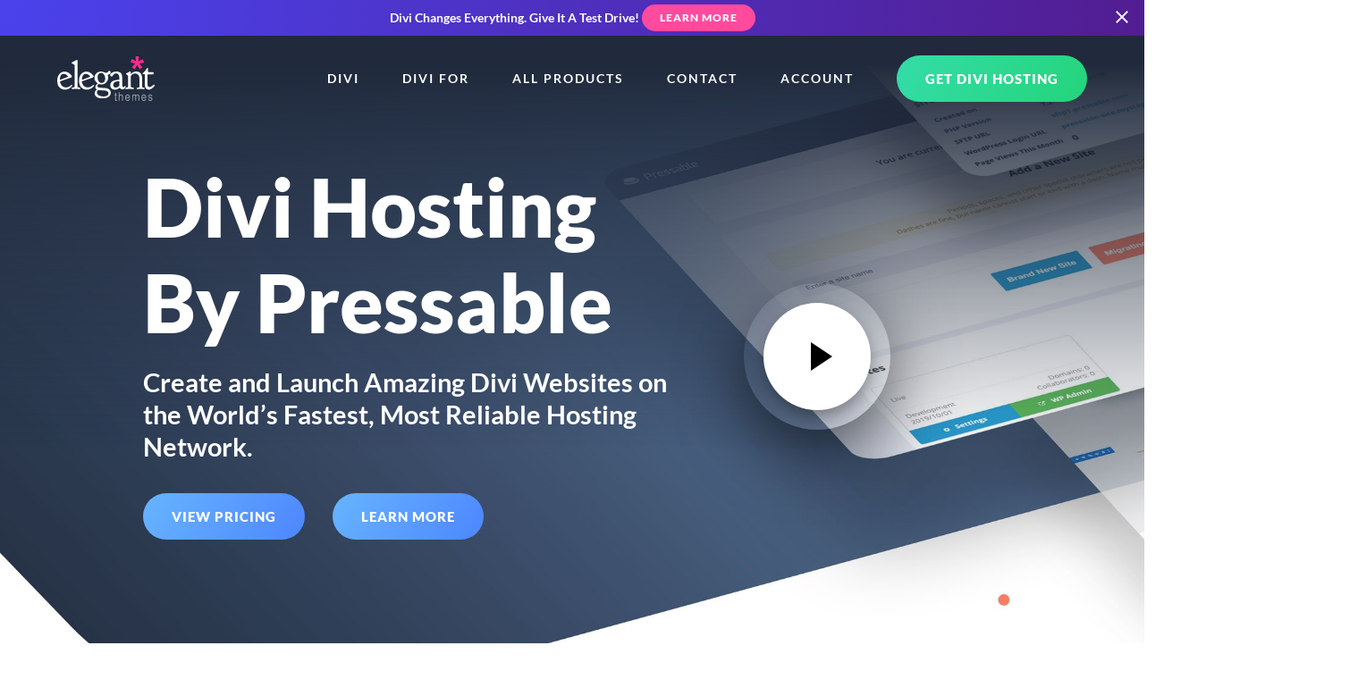

--- FILE ---
content_type: text/css
request_url: https://www.elegantthemes.com/css/pricing.css?ver=6.88
body_size: 2674
content:
body.discount .toast-outer,body.join .toast-outer{cursor:pointer!important}#divi-is-for-everyone.card{margin-bottom:60px;margin-top:60px}#divi-is-for-everyone.card:after{background:#ffad00;bottom:-80px;height:440px;right:-100px;width:440px}#divi-is-for-everyone.card:after,#divi-is-for-everyone.card:before{border-radius:2000px;content:"";display:block;position:absolute;z-index:-1}#divi-is-for-everyone.card:before{background:#ff4a9e;height:32px;left:64px;top:-16px;width:32px}#pricing-top-card{box-shadow:0 -28px 40px 0 rgba(103,151,255,.11);margin-bottom:0;margin-top:70px}@media only screen and (max-width:768px){#pricing-top-card{margin-top:4vw}}#pricing-top-card a:hover{text-decoration:underline}#pricing-top-card #pointing{align-items:flex-start;display:flex;flex:none;flex-direction:column;justify-content:flex-end;margin-left:-3%;padding:0;position:relative}@media only screen and (max-width:768px){#pricing-top-card #pointing{display:none}}#pricing-top-card #pointing #portrait{align-self:flex-start;margin:-40px 0 0}@media only screen and (max-width:768px){#pricing-top-card #pointing #portrait{width:30%}}#pricing-top-card #pointing #play-button{position:absolute;right:0;top:0;transform:translateX(40px) translateY(20px)}#pricing-top-card #pointing #play-button:hover img{transform:scale(1.1)}@media only screen and (max-width:768px){#pricing-top-card #pointing #play-button{left:25%;transform:translateY(0);width:15%}}#pricing-top-card #pointing #play-button-arrow{position:absolute;right:0;top:0;transform:translateX(80px) translateY(-25px)}@media only screen and (max-width:768px){#pricing-top-card #pointing #play-button-arrow{display:none}}#pricing-top-card #pointing span.learn-more{text-wrap:nowrap;font-size:16px;font-weight:600;position:absolute;right:0;top:0;transform:translateX(190px) translateY(-60px)}@media only screen and (max-width:768px){#pricing-top-card #pointing span.learn-more{text-wrap:wrap;font-size:3.5vw;left:45%;top:3vw;transform:translateX(0) translateY(0);width:55%}}#pricing-top-card #pro-button-arrow{max-width:none;position:absolute;right:5vw;top:40px}@media only screen and (max-width:768px){#pricing-top-card #pro-button-arrow{display:none}}#pricing-top-card .column-container:last-child{margin:0}#pricing-top-card .column-container:last-child .column{padding:40px}#lifetime-switcher{align-items:center;display:flex;gap:16px;justify-content:center;position:relative}@media only screen and (max-width:670px){#lifetime-switcher{margin-bottom:4%}}.discount #lifetime-switcher{margin-bottom:16px}#lifetime-switcher .switch-option h5{margin-bottom:-4px}#lifetime-switcher .switch-option:first-of-type{text-align:right}#lifetime-switcher .switch{background:#ffad00;border-radius:100px;cursor:pointer;display:flex;padding:4px;position:relative;width:72px}#lifetime-switcher .switch .switch-handle{background:#fff;border-radius:100px;height:32px;transition:all .3s cubic-bezier(.4,0,.2,1);width:32px}#lifetime-switcher .switch.switch-right .switch-handle{transform:translateX(32px)}#pricing-table-top.pricing-table-overlap{margin-top:-120px}#package-lifetime .trustpilot-widget,.package.et-highlighted .trustpilot-widget{transform:scale(.901)}.package{border:0 solid transparent;position:relative;transition:all .5s ease-in-out}.package .pricing-logo{display:inline-block;margin-right:3px;vertical-align:sub}.package .divi-pro-badge{cursor:help}.package .divi-pro-badge .tooltip_hover{bottom:50px;width:360px}.package li{position:relative}.package :not(.bundle-product) li{cursor:help}.package .guarantee img{display:inline;margin-right:4px;vertical-align:sub}.package.et-highlighted{border:4px solid #8f42ec;transform:scale(1.11)}.package.et-highlighted.accent-orange{border-color:#ff7b2b}.package .billing-term{color:#20292f;font-weight:700}.package .billing-term span{-webkit-text-decoration:line-through solid rgba(109,124,144,.8);text-decoration:line-through solid rgba(109,124,144,.8)}.package .discount-label{background:rgba(52,221,135,.1);border:2px solid #34dd87;border-radius:100px;color:#34dd87;display:inline-block;font-weight:700;margin:0 0 20px;padding:3px 10px;width:50%}.package .package-logo{border-radius:200px;display:block;height:60px;left:-20px;overflow:hidden;position:absolute;top:-20px;width:60px}.package.pricing-recommended{transform:scale(1.11)}.package .package_price{color:rgba(109,124,144,.5);display:flex;justify-content:center;margin-bottom:40px}#package-yearly.package .package_price{margin-right:-32px}.package .package_price.price-discount{margin-bottom:16px;margin-left:50%;margin-right:0!important;transform:translatex(-50%)}#package-lifetime.package .package_price{margin-right:-48px}.package .package_price .price{color:#20292f;font-size:72px;font-weight:700;line-height:1em}.package .package_price .price.price-discount{color:#ff4c00!important;font-size:36px;-webkit-text-decoration:line-through solid rgba(109,124,144,.5);text-decoration:line-through solid rgba(109,124,144,.5)}.package .package_price span:last-child{align-self:flex-end}.package .package_price_save{margin:0}.package .package-price-wrap{margin-bottom:0}.package .not-included{color:rgba(109,124,144,.4);text-decoration:line-through}.package .button{margin-bottom:0;position:relative}.package .trustpilot-widget{margin-bottom:0!important}.package .tooltip_hover{line-height:1.4em}.package .card-inset-container{margin-top:15px}.package .package-lifetime-info{border:2px solid rgba(109,124,144,.12);border-radius:8px;margin-bottom:8px;padding:16px;position:relative}.package .package-lifetime-info h6{-webkit-text-fill-color:initial;align-items:center;background:#fff;display:flex;gap:4px;margin:-26px auto -5px;padding:0 8px;width:auto}.divi-pro-upsell{color:#6d7c90!important;margin:40px auto 0;width:-moz-max-content;width:max-content}.divi-pro-upsell:hover{background:#eaecef}.divi-pro-upsell .icon-badge{margin:0 0 0 5px;position:relative}.divi-pro-upsell .divi-pro-badge{cursor:help;display:inline-block;position:relative}.package_price .price{-webkit-text-fill-color:initial!important;-webkit-background-clip:none!important;background-image:none!important;color:#293038!important}.pricing-button-callout{animation:bounce-in 7s ease-in-out infinite;background:#34dd87;border-radius:20px;font-size:12px;padding:0 8px;position:absolute;right:20px;top:-14px}.gray-border-container{border:2px solid #f9fafb;padding:10px 16px}.gray-container{background:#f9fafb;padding:10px 16px}.package-lifetime-info .gray-container:last-of-type{margin-bottom:0}.bundle-product{position:relative}.bundle-product h5,.bundle-product li,.bundle-product ul{margin:0}.bundle-product li{cursor:help}.bundle-product li img{display:inline}.bundle-product ul{line-height:.7rem}.bundle-product .subhead{font-size:17px;letter-spacing:0;text-transform:none}.bundle-product+ul{margin-top:8px}.bundle-product .with-ai{background:linear-gradient(120deg,#00c9ff,#5200ff)!important;background-color:#00e3e6!important;border-radius:4px;color:#fff;font-size:11px;font-weight:600;margin-left:2px;padding:4px 8px 4px 6px}.bundle-product .with-ai svg{fill:#fff;display:inline-block;height:12px;margin-bottom:-1px;margin-right:2px;width:12px}.learn-more-button{font-size:10px;font-weight:800;left:8px;line-height:10px;opacity:0;padding:4px 8px;position:absolute!important;text-transform:uppercase;top:8px;transition:all .2s ease-in-out;visibility:hidden}.bundle-product:hover .learn-more-button{opacity:1;visibility:visible}.row:not(.checkout) .column-container:last-of-type .learn-more-button{left:auto;right:8px}#lifetime-switcher:hover .tooltip_hover,.button-toggle:hover .tooltip_hover,.payment-duration:hover .tooltip_hover{transform:scale(1) translateX(-50%)}.button-toggle{align-self:center;background-color:#f2f4f5;border-radius:100px;padding:8px;position:relative;width:auto}.button-toggle .button{margin:0;padding:8px 16px}.button-toggle .button img{height:20px;margin-right:8px}.payment-duration{cursor:help;position:relative}.payment-duration .tooltip_hover{font-size:17px;line-height:1.4em;width:300px}.payment-duration h6{margin-top:0}.payment-duration-plus{margin:0 20px 0 -33px}.payment-duration-services{color:#6d7c90}.pricing-arrows{margin-bottom:-2%}.pricing-arrows .row{margin-bottom:1%;margin-top:0}.pricing-arrows .subhead{font-size:24px;letter-spacing:0;text-transform:none;width:auto}.pricing-arrows .accent-blue-pink{background-image:linear-gradient(120deg,#3776ff,#ff4a9e)}.pricing-info-button,.pricing-info-message{background-color:#ffe6ad!important;color:#907842!important;font-size:14px;font-weight:600;letter-spacing:0;text-transform:none}.pricing-info-button img,.pricing-info-message img{margin-left:-2px;margin-right:8px;width:20px}.pricing-info-button-annual{background-color:#f2f4f5!important;color:#6d7c90!important}.pricing-info-button-savings{background-color:#d8f6e7!important;color:#20965a!important}.pricing-info-message{border-radius:100px;display:inline-block;padding:4px 16px}.guarantee-card .button{margin-right:16px}.guarantee-container{background-color:#f1f2f4;box-shadow:none}.guarantee-container img{position:absolute;right:50px;top:-70px}@media only screen and (max-width:768px){.guarantee-container img{top:-40px;width:80px}}.guarantee-callout{background-color:#f1f2f4;border-radius:8px;padding:8px 16px}.guarantee-callout>img{display:inline;margin-right:4px;vertical-align:text-bottom}.line-through{text-decoration:line-through;text-decoration-color:rgba(109,124,144,.6)}.saving{align-items:center;background:#34dd87;border-radius:100%;color:#fff;font-weight:600;height:80px;justify-content:center;line-height:1.2em;padding:10px;position:absolute;right:20px;text-align:center;top:-30px;width:80px}.flex,.saving{display:flex}.flex-col{flex-direction:column}.gap-2{gap:.5rem}.gap-3{gap:.75rem}.gap-4{gap:1rem}.gap-8{gap:2rem}.gap-6{gap:1.5rem}.gap-7{gap:1.75rem}.flex-wrap{flex-wrap:wrap}.\!mb-0{margin-bottom:0!important}.opacity-0{opacity:0}.m-0{margin:0}.w-full{width:100%}.basis-full{flex-basis:100%}.gray-border-container{border:2px solid #f1f3f5;border-radius:8px;padding:8px 16px}.gray-container{background:#f1f3f5;border-radius:8px;margin-bottom:8px;padding:8px 16px}.product-card{position:relative}.countdown-arrow{animation:bounce 2s ease-in-out;animation-iteration-count:infinite;margin:20px auto -60px;transform-origin:center bottom}@keyframes bounce{0%,20%,53%,to{animation-timing-function:cubic-bezier(.215,.61,.355,1);transform:translateZ(0)}40%,43%{animation-timing-function:cubic-bezier(.755,.05,.855,.06);transform:translate3d(0,30px,0) scaleY(1.1)}70%{animation-timing-function:cubic-bezier(.755,.05,.855,.06);filter:hue-rotate(27deg) saturate(10) brightness(.9);transform:translate3d(0,15px,0) scaleY(1.05)}80%{transform:translateZ(0) scaleY(.95);transition-timing-function:cubic-bezier(.215,.61,.355,1)}90%{transform:translate3d(0,4px,0) scaleY(1.02)}}@keyframes bounce-in{0%{transform:scale(1)}3%{transform:scale(.7)}6%{transform:scale(1.05)}9%{transform:scale(.9)}12%{transform:scale(1)}47%{transform:scale(1)}50%{transform:scale(1)}}@media only screen and (max-width:670px){.countdown-arrow{display:none}}


--- FILE ---
content_type: image/svg+xml
request_url: https://www.elegantthemes.com/images/logos/divi-wordmark.svg
body_size: 2159
content:
<?xml version="1.0" encoding="UTF-8"?>
<svg width="208px" height="96px" viewBox="0 0 208 96" version="1.1" xmlns="http://www.w3.org/2000/svg" xmlns:xlink="http://www.w3.org/1999/xlink">
    <title>divi-wordmark</title>
    <g id="divi-wordmark" stroke="none" stroke-width="1" fill="none" fill-rule="evenodd">
        <g id="divi-45" fill="#8F42EC" fill-rule="nonzero">
            <path d="M52.29,51.16125 C53.248125,50.019375 53.983125,48.64125 54.481875,47.0925 C54.980625,45.504375 55.62375,40.1625 54.455625,36.631875 C53.94375,35.07 53.195625,33.718125 52.224375,32.589375 C51.26625,31.47375 50.05875,30.594375 48.654375,29.9775 C47.25,29.3475 45.583125,28.875 43.719375,28.875 L34.125,28.875 L34.125,55.125 L43.719375,55.125 C45.609375,55.125 47.289375,54.495 48.72,53.851875 C50.1375,53.195625 51.345,52.303125 52.29,51.16125 L52.29,51.16125 Z M50.675625,23.835 C52.9725,24.793125 54.928125,26.17125 56.51625,27.93 C58.09125,29.6625 59.29875,31.749375 60.1125,34.125 C60.913125,36.46125 61.306875,39.2175 61.306875,42 C61.306875,44.743125 60.92625,47.158125 60.151875,49.494375 C59.35125,51.87 58.17,53.956875 56.62125,55.715625 C55.059375,57.4875 53.090625,58.905 50.780625,59.9025 C48.48375,60.913125 45.80625,61.6875 42.826875,61.6875 L31.7625,61.6875 C29.439375,61.6875 27.5625,59.810625 27.5625,57.4875 L27.5625,26.5125 C27.5625,24.189375 29.439375,22.3125 31.7625,22.3125 L42.826875,22.3125 C45.75375,22.3125 48.405,22.876875 50.675625,23.835 L50.675625,23.835 Z M42,84 C18.808125,84 0,65.191875 0,42 C0,18.808125 18.808125,0 42,0 C65.191875,0 84,18.808125 84,42 C84,65.191875 65.191875,84 42,84 Z M42,77.4375 C61.569375,77.4375 77.4375,61.569375 77.4375,42 C77.4375,22.430625 61.569375,6.5625 42,6.5625 C22.430625,6.5625 6.5625,22.430625 6.5625,42 C6.5625,61.569375 22.430625,77.4375 42,77.4375 Z" id="Shape"></path>
        </g>
        <g id="Group-18" transform="translate(100.000000, 12.000000)" fill="#8F42EC">
            <g>
                <path d="M93.26853,13.6260397 C92.27385,13.6260397 91.40364,14.4336746 91.40364,15.4275 L91.40364,49.0974841 C91.40364,50.0913095 92.27385,50.8989444 93.26853,50.8989444 C94.26321,50.8989444 95.13315,50.0913095 95.13315,49.0974841 L95.13315,15.4275 C95.13315,14.4336746 94.26294,13.6260397 93.26853,13.6260397" id="Fill-1"></path>
                <path d="M45.872838,13.6260397 C44.878158,13.6260397 44.163468,14.4336746 44.163468,15.4275 L44.163468,49.0974841 C44.163468,50.0913095 44.878158,50.8989444 45.872838,50.8989444 C46.867248,50.8989444 47.582208,50.0913095 47.582208,49.0974841 L47.582208,15.4275 C47.582208,14.4336746 46.867248,13.6260397 45.872838,13.6260397" id="Fill-3"></path>
                <path d="M16.969257,47.389146 C9.572337,47.389146 3.574017,40.5556857 3.574017,32.1382571 C3.574017,23.7208286 9.572337,16.8873683 16.969257,16.8873683 C24.366177,16.8873683 30.364227,23.7208286 30.364227,32.1382571 C30.364227,40.524654 24.334857,47.389146 16.969257,47.389146 M35.741007,47.389146 C34.187157,47.389146 34.218207,45.9293048 33.907167,45.3391619 L33.907167,2.47514603 C33.907167,1.48132063 33.192477,0.673685714 32.198067,0.673685714 C31.203387,0.673685714 30.488697,1.48132063 30.488697,2.47514603 L30.488697,20.801146 C27.380727,16.2661937 22.470237,13.3465111 16.969257,13.3465111 C7.614567,13.3154794 2.7e-05,21.7639397 2.7e-05,32.1382571 C2.7e-05,42.5125746 7.614567,50.9610349 16.969257,50.9610349 C22.470237,50.9610349 27.380727,48.0413524 30.488697,43.5064 L30.488697,45.3701937 C30.488697,47.6376698 31.949397,50.9610349 35.834157,50.9610349 C36.828837,50.9610349 37.574577,50.1536698 37.574577,49.1595746 C37.574577,48.1657492 36.735417,47.389146 35.741007,47.389146" id="Fill-5"></path>
                <g id="Group-9" transform="translate(102.870000, 45.834159)">
                    <path d="M2.612601,0.00194285714 C4.002831,0.00194285714 5.130081,1.12826032 5.130081,2.51794286 C5.130081,3.90735556 4.002831,5.03367302 2.612601,5.03367302 C1.222371,5.03367302 0.095121,3.90735556 0.095121,2.51794286 C0.095121,1.12826032 1.222371,0.00194285714 2.612601,0.00194285714" id="Fill-7"></path>
                </g>
                <g id="Group-12" transform="translate(43.200000, 0.230984)">
                    <path d="M2.641734,0.0388301587 C4.031964,0.0388301587 5.159214,1.16514762 5.159214,2.55483016 C5.159214,3.94424286 4.031964,5.07056032 2.641734,5.07056032 C1.251504,5.07056032 0.124254,3.94424286 0.124254,2.55483016 C0.124254,1.16514762 1.251504,0.0388301587 2.641734,0.0388301587" id="Fill-10"></path>
                </g>
                <g id="Group-15" transform="translate(90.720000, 0.230984)">
                    <path d="M2.54853,0.0388301587 C3.93876,0.0388301587 5.06601,1.16514762 5.06601,2.55483016 C5.06601,3.94424286 3.93876,5.07056032 2.54853,5.07056032 C1.1583,5.07056032 0.03105,3.94424286 0.03105,2.55483016 C0.03105,1.16514762 1.1583,0.0388301587 2.54853,0.0388301587" id="Fill-13"></path>
                </g>
                <path d="M84.939246,13.594954 C84.037986,13.1910016 82.981206,13.594954 82.577286,14.4956841 L69.244416,44.6248111 L55.880226,14.4956841 C55.476306,13.594954 54.419526,13.1910016 53.518266,13.594954 C52.617006,13.9986365 52.213086,15.0547952 52.617006,15.9555254 L67.597146,49.7809381 L67.597146,49.8119698 C67.628196,49.8740333 67.659246,49.9673984 67.721346,50.0291921 L67.721346,50.0604937 C67.752396,50.1225571 67.814766,50.1846206 67.845816,50.2156524 L67.876866,50.2466841 C67.938966,50.3090175 67.970016,50.371081 68.032116,50.4021127 L68.063436,50.4021127 C68.125536,50.4331444 68.156586,50.4952079 68.218686,50.5262397 C68.249736,50.5262397 68.249736,50.5575413 68.280786,50.5575413 C68.342886,50.5883032 68.405256,50.6193349 68.436306,50.6506365 C68.436306,50.6506365 68.467356,50.6506365 68.467356,50.6816683 C68.529456,50.7127 68.591556,50.7437317 68.684976,50.7437317 L68.747076,50.7437317 C68.809176,50.7747635 68.871276,50.7747635 68.933646,50.7747635 C68.964426,50.7747635 68.964426,50.8057952 68.995746,50.8057952 C69.057846,50.8057952 69.150996,50.836827 69.213096,50.836827 C69.275466,50.836827 69.368616,50.8057952 69.430716,50.8057952 C69.461766,50.8057952 69.461766,50.8057952 69.493086,50.7747635 C69.554916,50.7747635 69.617286,50.7437317 69.679386,50.7437317 L69.741486,50.7437317 C69.803586,50.7127 69.865956,50.7127 69.959106,50.6816683 L69.990156,50.6816683 C70.052256,50.6506365 70.114626,50.6193349 70.176726,50.5883032 C70.207776,50.5883032 70.207776,50.5575413 70.238826,50.5575413 C70.300926,50.5262397 70.363296,50.4641762 70.394076,50.4331444 C70.456446,50.371081 70.518546,50.3397794 70.549596,50.2777159 L70.580646,50.2466841 C70.642746,50.1846206 70.674066,50.1225571 70.705116,50.0604937 C70.736166,49.9981603 70.798266,49.9050651 70.829316,49.8430016 L70.829316,49.8119698 L85.778406,15.9865571 C86.244426,15.0547952 85.840506,13.9986365 84.939246,13.594954" id="Fill-16"></path>
            </g>
        </g>
    </g>
</svg>

--- FILE ---
content_type: image/svg+xml
request_url: https://www.elegantthemes.com/images/logos/pressable.svg
body_size: 12036
content:
<?xml version="1.0" encoding="UTF-8"?>
<svg width="295px" height="96px" viewBox="0 0 295 96" version="1.1" xmlns="http://www.w3.org/2000/svg" xmlns:xlink="http://www.w3.org/1999/xlink">
    <title>pressable</title>
    <g id="pressable" stroke="none" stroke-width="1" fill="none" fill-rule="evenodd">
        <path d="M132.531423,23.1580088 C133.504645,23.2992295 133.709163,23.8641123 133.709163,24.619643 C133.709163,27.0486391 132.947511,28.3690526 132.256382,28.3690526 C129.589013,28.0286704 126.905204,27.8330292 124.216723,27.7829867 C119.082624,27.7829867 115.958441,28.8280199 115.958441,32.0196077 C115.958441,39.2501076 134.350925,37.717863 134.350925,50.9926089 C134.350925,58.9786395 128.518646,60.9980955 120.951492,60.9980955 C117.289255,61.0167354 113.63289,60.7024058 110.027429,60.0589779 C109.195253,59.7835975 109.061259,59.5011561 109.061259,58.9433343 C109.061259,55.7517465 110.238999,55.1233144 110.72561,55.1233144 L111.000651,55.1233144 C113.965459,55.5725871 116.958613,55.8085593 119.957113,55.8294179 L119.985323,55.8223568 C125.394462,55.8223568 128.518646,54.6361029 128.518646,51.0914634 C128.518646,42.6888317 110.18258,44.5600059 110.18258,31.8430818 C110.18258,24.0759433 116.430947,22.607248 122.813308,22.607248 C126.062086,22.535812 129.311449,22.7199652 132.531423,23.1580088 Z M163.279595,23.1580088 C164.252817,23.2992295 164.464387,23.8641123 164.464387,24.619643 C164.464387,27.0486391 163.695683,28.3690526 163.004554,28.3690526 C160.334878,28.028127 157.648692,27.8324842 154.957842,27.7829867 C149.823744,27.7829867 146.69956,28.7927147 146.69956,32.0196077 C146.69956,39.2501076 165.092045,37.717863 165.092045,50.9926089 C165.092045,58.9786395 159.266818,60.9980955 151.692612,60.9980955 C148.040844,61.0271076 144.393968,60.7245987 140.796757,60.094283 C139.95753,59.8189027 139.823536,59.5364613 139.823536,58.9786395 C139.823536,55.7870517 141.001275,55.1586195 141.487886,55.1586195 L141.769979,55.1586195 C144.73238,55.6082552 147.723214,55.8442304 150.71939,55.864723 L150.726442,55.8223568 C156.135582,55.8223568 159.266818,54.6361029 159.266818,51.0914634 C159.266818,42.6888317 140.930752,44.5600059 140.930752,31.8430818 C140.930752,24.0759433 147.179119,22.607248 153.568533,22.607248 C156.814967,22.5357745 160.061989,22.7199287 163.279595,23.1580088 Z M71.5498998,24.4784223 C71.5498998,27.2604701 70.9292945,28.3690526 70.1394332,28.3690526 C68.783321,28.0681189 67.4034517,27.8892104 66.0163093,27.8342514 L65.424,27.818 L65.1522996,27.820626 C61.1000289,27.8871187 57.3888152,29.3561532 57.3888152,29.9012972 L57.3888152,59.2963861 C57.4436965,59.7535947 57.2863544,60.2107798 56.9618222,60.5370893 C56.63729,60.8633988 56.1813377,61.0228667 55.7244646,60.9698514 C54.4762016,60.9698514 51.6341114,60.694471 51.6341114,59.8542078 L51.6341114,27.4652401 C51.6341114,25.1068544 57.3253442,22.6069235 65.1675384,22.6069235 L65.7506818,22.6068972 C67.7283111,22.612987 71.5498998,22.7308161 71.5498998,24.4784223 Z M28.6576105,10.1657043 C41.2883389,10.1657043 45.3786921,13.6609166 45.3786921,24.7608637 L45.3786921,25.9400566 C45.3786921,37.3365671 41.0767689,40.5281549 28.6576105,40.5281549 L18.248367,40.5281549 L18.248367,59.1551654 C18.2970817,59.6250003 18.141751,60.0931344 17.8219217,60.4403815 C17.5020924,60.7876285 17.0486223,60.9804855 16.5769641,60.970269 C15.1241835,60.970269 12,60.5461893 12,59.7129871 L12,11.9733293 C12,10.4481457 12.761652,10.1657043 13.7348739,10.1657043 L28.6576105,10.1657043 Z M89.9353319,22.607248 C99.5124001,22.607248 103.123195,26.2154369 103.123195,33.0999461 L103.123195,34.7663504 C103.123195,43.1054327 99.5970281,45.8804195 81.1199157,45.8804195 C81.1128634,53.1109194 83.8280116,56.0271268 91.8747235,56.0271268 C95.6265647,56.0271268 99.5829235,54.9891547 101.663362,54.9891547 C102.368595,54.9891547 102.841101,55.4057558 102.841101,58.4631839 C102.841101,59.2257757 102.56606,59.5011561 101.804408,59.7129871 C98.1359132,60.5421567 94.3872646,60.96366 90.6264606,60.9698514 C79.2439951,60.9698514 75.428683,56.4507889 75.428683,44.0869166 L75.428683,35.1829514 C75.428683,26.1448266 80.0126994,22.607248 89.0326333,22.607248 L89.9353319,22.607248 Z M269.812137,22.607248 C279.389206,22.607248 283,26.2154369 283,33.0999461 L283,34.7663504 C283,43.1054327 279.473834,45.8804195 260.996721,45.8804195 C260.996721,53.1109194 263.704817,56.0271268 271.758581,56.0271268 C275.50337,56.0271268 279.459729,54.9891547 281.540167,54.9891547 C282.2454,54.9891547 282.717907,55.4057558 282.717907,58.4631839 C282.717907,59.2257757 282.442866,59.5011561 281.681214,59.7129871 C278.012785,60.5425542 274.264093,60.9640625 270.503266,60.9698514 C259.1208,60.9698514 255.305488,56.4437279 255.305488,44.0798556 L255.305488,35.1829514 C255.305488,26.1448266 259.889505,22.607248 268.909439,22.607248 L269.812137,22.607248 Z M184.351966,22.5860649 C193.237906,22.5860649 197.610352,24.9444506 197.610352,34.1167351 L197.638561,57.1427704 C197.638561,58.6679539 191.115153,60.9627903 183.97114,60.9627903 C174.528066,60.9627903 170.501184,57.5593714 170.501184,49.4956694 C170.501184,42.2016202 173.322117,38.7982014 181.88365,38.7982014 C185.296331,38.8552408 188.684052,39.3924305 191.947329,40.3939953 L191.947329,34.2791389 C191.947329,29.4140858 189.725844,27.6064608 182.927395,27.6064608 C179.898867,27.6442327 176.879016,27.9395039 173.900409,28.4890902 C172.652146,28.4890902 172.447628,25.5022724 172.447628,25.015061 C172.447628,24.1818588 172.652146,23.9064785 173.068233,23.7652578 C174.4787,23.2780463 179.3166,22.5860649 184.351966,22.5860649 Z M208.894085,8.0120886 C209.93783,8.0120886 210.487912,8.7181921 210.487912,10.0244836 L210.473807,25.7988359 C213.765507,23.7314844 217.568631,22.6260681 221.45429,22.607248 C230.481276,22.607248 231.800062,28.856264 231.800062,35.3877214 L231.800062,48.3870869 C231.800062,55.2645351 229.783095,60.9627903 218.471153,60.9627903 C214.944987,60.9627903 209.585214,60.7509593 205.910948,59.0139447 C204.937726,58.5973436 204.592162,57.9759725 204.592162,56.655559 L204.592162,9.12773214 C204.592162,8.28746897 207.413095,8.0120886 208.894085,8.0120886 Z M243.767818,8.41187402 C244.091038,8.72178051 244.256963,9.16140361 244.219221,9.60788252 L244.219221,50.611313 C244.219221,53.6687411 244.839826,55.4763661 247.830015,55.4763661 C248.925187,55.4175712 250.014352,55.2759468 251.088193,55.052704 C251.849845,55.052704 252.49866,57.4887611 252.49866,58.5267332 L252.484555,58.5267332 C252.484555,60.7509593 248.041585,60.9627903 246.377235,60.9627903 C241.172613,60.9627903 238.32347,58.3219632 238.32347,51.5080644 L238.32347,9.05006075 C238.32347,8.1533093 241.447654,8.0120886 242.55487,8.0120886 C242.998748,7.95501632 243.444598,8.10196754 243.767818,8.41187402 Z M183.131912,43.2395924 C178.343378,43.2395924 176.192417,44.4964566 176.192417,49.9122705 C176.192417,54.854995 178.413902,56.5143383 184.034611,56.5143383 C186.855544,56.5143383 191.397247,55.6811361 191.947329,54.9891547 L191.947329,44.9130577 C191.460718,44.4258463 186.305462,43.2395924 183.131912,43.2395924 Z M220.050876,27.839475 C215.614958,27.839475 210.614854,30.05664 210.473807,31.1016732 L210.473807,54.7490795 C210.473807,55.1656806 214.507742,55.9282724 218.393577,55.9282724 C225.495387,55.9282724 225.941203,52.0966955 225.9534,48.4611876 L225.953678,35.5501252 C225.953678,31.864265 225.608114,27.839475 220.050876,27.839475 Z M269.255003,27.1263104 C264.402998,27.1263104 260.996721,28.5879447 260.996721,35.0487918 L260.996721,41.4037233 C275.010294,41.4037233 277.262652,40.2420543 277.308056,34.6342356 L277.308767,33.0363968 C277.308767,29.1457665 274.882765,27.1263104 269.255003,27.1263104 Z M89.3781976,27.126285 C84.5191402,27.1192494 81.1128634,28.5808837 81.1128634,35.0417307 L81.1128634,41.3966623 C95.273948,41.3966623 97.4249096,40.2104084 97.4249096,34.4486038 L97.4319619,33.0363968 C97.4319619,29.1457665 94.998907,27.126285 89.3781976,27.126285 Z M28.6576105,15.7227389 L18.248367,15.7227389 L18.248367,34.9711204 L28.6576105,34.9711204 C36.9864158,34.9711204 38.9963307,33.2341057 38.9963307,25.9400566 L38.9963307,24.7608637 C38.9963307,17.4597535 36.9864158,15.7227389 28.6576105,15.7227389 Z" id="Combined-Shape" fill="#2B334F" fill-rule="nonzero"></path>
        <path d="M15.6401367,88 C16.6896159,88 17.5201009,87.7630208 18.1315918,87.2890625 C18.7430827,86.8151042 19.0488281,86.1549479 19.0488281,85.3085938 C19.0488281,84.7119141 18.9187012,84.233724 18.6584473,83.8740234 C18.3981934,83.5143229 17.9739583,83.2688802 17.3857422,83.1376953 L17.3857422,83.1376953 L17.3857422,83.0742188 C17.8173828,83.0022786 18.1633301,82.7885742 18.423584,82.4331055 C18.6838379,82.0776367 18.8139648,81.6227214 18.8139648,81.0683594 C18.8139648,80.2516276 18.5166829,79.6560059 17.9221191,79.2814941 C17.3275553,78.9069824 16.3722331,78.7197266 15.0561523,78.7197266 L15.0561523,78.7197266 L12.1679688,78.7197266 L12.1679688,88 L15.6401367,88 Z M15.2783203,82.3950195 L14.1357422,82.3950195 L14.1357422,80.3320312 L15.1704102,80.3320312 C15.7332357,80.3320312 16.1447754,80.4092611 16.4050293,80.5637207 C16.6652832,80.7181803 16.7954102,80.9731445 16.7954102,81.3286133 C16.7954102,81.7094727 16.6758626,81.9824219 16.4367676,82.1474609 C16.1976725,82.3125 15.8115234,82.3950195 15.2783203,82.3950195 L15.2783203,82.3950195 Z M15.4179688,86.375 L14.1357422,86.375 L14.1357422,83.956543 L15.3544922,83.956543 C16.4547526,83.956543 17.0048828,84.3416341 17.0048828,85.1118164 C17.0048828,85.5392253 16.8758138,85.8566081 16.6176758,86.0639648 C16.3595378,86.2713216 15.9596354,86.375 15.4179688,86.375 L15.4179688,86.375 Z M21.0625977,91.1230469 C21.7439128,91.1230469 22.3395345,90.9389648 22.8494629,90.5708008 C23.3593913,90.2026367 23.751888,89.6482747 24.0269531,88.9077148 L24.0269531,88.9077148 L27.0293945,80.9033203 L24.9537109,80.9033203 L23.6397461,84.8959961 C23.5043294,85.2810872 23.4133464,85.691569 23.3667969,86.1274414 L23.3667969,86.1274414 L23.3287109,86.1274414 C23.2863932,85.6534831 23.2081055,85.2430013 23.0938477,84.8959961 L23.0938477,84.8959961 L21.7544922,80.9033203 L19.634375,80.9033203 L22.4527344,87.9492188 L22.3384766,88.2983398 C22.1945964,88.7215169 21.9946452,89.0378418 21.738623,89.2473145 C21.4826009,89.4567871 21.1832031,89.5615234 20.8404297,89.5615234 C20.5653646,89.5615234 20.3114583,89.5340169 20.0787109,89.4790039 L20.0787109,89.4790039 L20.0787109,91.0151367 C20.4003255,91.0870768 20.7282878,91.1230469 21.0625977,91.1230469 Z M33.653125,88.1269531 C34.355599,88.1269531 34.9480469,88.019043 35.4304688,87.8032227 L35.4304688,87.8032227 L35.4304688,86.3623047 C34.9565104,86.5104167 34.5502604,86.5844727 34.2117188,86.5844727 C33.9578125,86.5844727 33.7536296,86.5188802 33.5991699,86.3876953 C33.4447103,86.2565104 33.3674805,86.0533854 33.3674805,85.7783203 L33.3674805,85.7783203 L33.3674805,82.3569336 L35.3542969,82.3569336 L35.3542969,80.9033203 L33.3674805,80.9033203 L33.3674805,79.3925781 L32.1296875,79.3925781 L31.5710937,80.890625 L30.5046875,81.5380859 L30.5046875,82.3569336 L31.4314453,82.3569336 L31.4314453,85.7783203 C31.4314453,86.5611979 31.6081217,87.1483561 31.9614746,87.5397949 C32.3148275,87.9312337 32.8787109,88.1269531 33.653125,88.1269531 Z M38.7010742,88 L38.7010742,84.6611328 C38.7010742,83.8359375 38.8216797,83.2392578 39.0628906,82.8710938 C39.3041016,82.5029297 39.6955404,82.3188477 40.237207,82.3188477 C40.9989258,82.3188477 41.3797852,82.8308919 41.3797852,83.8549805 L41.3797852,83.8549805 L41.3797852,88 L43.3158203,88 L43.3158203,83.3725586 C43.3158203,82.534668 43.1,81.8914388 42.6683594,81.4428711 C42.2367188,80.9943034 41.604069,80.7700195 40.7704102,80.7700195 C39.830957,80.7700195 39.1454102,81.1170247 38.7137695,81.8110352 L38.7137695,81.8110352 L38.612207,81.8110352 L38.6566406,81.2397461 C38.686263,80.6599935 38.7010742,80.2918294 38.7010742,80.1352539 L38.7010742,80.1352539 L38.7010742,78.1230469 L36.7650391,78.1230469 L36.7650391,88 L38.7010742,88 Z M48.4208984,88.1269531 C48.9752604,88.1269531 49.444987,88.0856934 49.8300781,88.0031738 C50.2151693,87.9206543 50.5769857,87.7947591 50.9155273,87.6254883 L50.9155273,87.6254883 L50.9155273,86.1274414 C50.5008138,86.3221029 50.1030273,86.4638672 49.722168,86.5527344 C49.3413086,86.6416016 48.9371745,86.6860352 48.5097656,86.6860352 C47.9596354,86.6860352 47.5322266,86.5315755 47.2275391,86.2226562 C46.9228516,85.913737 46.7599284,85.4842122 46.7387695,84.934082 L46.7387695,84.934082 L51.3154297,84.934082 L51.3154297,83.9946289 C51.3154297,82.9874674 51.0361328,82.1982422 50.4775391,81.6269531 C49.9189453,81.0556641 49.1381836,80.7700195 48.1352539,80.7700195 C47.0857747,80.7700195 46.2637533,81.0948079 45.6691895,81.7443848 C45.0746257,82.3939616 44.7773438,83.3133138 44.7773438,84.5024414 C44.7773438,85.6577148 45.0989583,86.5506185 45.7421875,87.1811523 C46.3854167,87.8116862 47.2783203,88.1269531 48.4208984,88.1269531 Z M49.5,83.6455078 L46.7832031,83.6455078 C46.8170573,83.1673177 46.9503581,82.7980957 47.1831055,82.5378418 C47.4158529,82.2775879 47.7374674,82.1474609 48.1479492,82.1474609 C48.558431,82.1474609 48.8842773,82.2775879 49.1254883,82.5378418 C49.3666992,82.7980957 49.4915365,83.1673177 49.5,83.6455078 L49.5,83.6455078 Z M58.9484375,88.1269531 C59.4350911,88.1269531 59.8381673,88.0888672 60.157666,88.0126953 C60.4771647,87.9365234 60.7934896,87.7989909 61.1066406,87.6000977 L61.1066406,87.6000977 L61.1066406,85.9433594 C60.7892578,86.1549479 60.471875,86.3104655 60.1544922,86.4099121 C59.8371094,86.5093587 59.4922201,86.559082 59.1198242,86.559082 C58.1126628,86.559082 57.609082,85.8650716 57.609082,84.4770508 C57.609082,83.0467122 58.1126628,82.331543 59.1198242,82.331543 C59.382194,82.331543 59.6445638,82.3706868 59.9069336,82.4489746 C60.1693034,82.5272624 60.452832,82.6277669 60.7575195,82.7504883 L60.7575195,82.7504883 L61.3288086,81.2524414 C60.6771159,80.9308268 59.9407878,80.7700195 59.1198242,80.7700195 C57.9984049,80.7700195 57.1372396,81.0884603 56.5363281,81.7253418 C55.9354167,82.3622233 55.6349609,83.2836914 55.6349609,84.4897461 C55.6349609,86.9145508 56.7394531,88.1269531 58.9484375,88.1269531 Z M64.5867187,88 L64.5867187,84.3881836 C64.5867187,83.8168945 64.7591634,83.3725586 65.1040527,83.0551758 C65.4489421,82.737793 65.930306,82.5791016 66.5481445,82.5791016 C66.7724284,82.5791016 66.9628581,82.6002604 67.1194336,82.6425781 L67.1194336,82.6425781 L67.2654297,80.8271484 C67.0919271,80.7890625 66.8739909,80.7700195 66.6116211,80.7700195 C66.1715169,80.7700195 65.764209,80.8916829 65.3896973,81.1350098 C65.0151855,81.3783366 64.7179036,81.6988932 64.4978516,82.0966797 L64.4978516,82.0966797 L64.4026367,82.0966797 L64.1169922,80.9033203 L62.6506836,80.9033203 L62.6506836,88 L64.5867187,88 Z M71.4056641,88.1269531 C71.960026,88.1269531 72.4297526,88.0856934 72.8148437,88.0031738 C73.1999349,87.9206543 73.5617513,87.7947591 73.900293,87.6254883 L73.900293,87.6254883 L73.900293,86.1274414 C73.4855794,86.3221029 73.087793,86.4638672 72.7069336,86.5527344 C72.3260742,86.6416016 71.9219401,86.6860352 71.4945312,86.6860352 C70.944401,86.6860352 70.5169922,86.5315755 70.2123047,86.2226562 C69.9076172,85.913737 69.744694,85.4842122 69.7235352,84.934082 L69.7235352,84.934082 L74.3001953,84.934082 L74.3001953,83.9946289 C74.3001953,82.9874674 74.0208984,82.1982422 73.4623047,81.6269531 C72.9037109,81.0556641 72.1229492,80.7700195 71.1200195,80.7700195 C70.0705404,80.7700195 69.2485189,81.0948079 68.6539551,81.7443848 C68.0593913,82.3939616 67.7621094,83.3133138 67.7621094,84.5024414 C67.7621094,85.6577148 68.083724,86.5506185 68.7269531,87.1811523 C69.3701823,87.8116862 70.2630859,88.1269531 71.4056641,88.1269531 Z M72.4847656,83.6455078 L69.7679687,83.6455078 C69.8018229,83.1673177 69.9351237,82.7980957 70.1678711,82.5378418 C70.4006185,82.2775879 70.7222331,82.1474609 71.1327148,82.1474609 C71.5431966,82.1474609 71.869043,82.2775879 72.1102539,82.5378418 C72.3514648,82.7980957 72.4763021,83.1673177 72.4847656,83.6455078 L72.4847656,83.6455078 Z M77.5009766,88.1269531 C78.0553385,88.1269531 78.5049642,88.0476074 78.8498535,87.888916 C79.1947428,87.7302246 79.5301107,87.445638 79.855957,87.0351562 L79.855957,87.0351562 L79.9067383,87.0351562 L80.28125,88 L81.6333008,88 L81.6333008,83.2709961 C81.6333008,82.4246419 81.3793945,81.7941081 80.871582,81.3793945 C80.3637695,80.964681 79.6337891,80.7573242 78.6816406,80.7573242 C77.6871745,80.7573242 76.7815755,80.9710286 75.9648438,81.3984375 L75.9648438,81.3984375 L76.605957,82.7060547 C77.3719076,82.3632812 78.0384115,82.1918945 78.6054688,82.1918945 C79.3417969,82.1918945 79.7099609,82.5515951 79.7099609,83.2709961 L79.7099609,83.2709961 L79.7099609,83.5820312 L78.4785156,83.6201172 C77.4163411,83.6582031 76.6218262,83.8560384 76.0949707,84.213623 C75.5681152,84.5712077 75.3046875,85.1266276 75.3046875,85.8798828 C75.3046875,86.5992839 75.5004069,87.1536458 75.8918457,87.5429688 C76.2832845,87.9322917 76.8196615,88.1269531 77.5009766,88.1269531 Z M78.230957,86.7114258 C77.6046549,86.7114258 77.2915039,86.4384766 77.2915039,85.8925781 C77.2915039,85.5117188 77.4290365,85.2281901 77.7041016,85.0419922 C77.9791667,84.8557943 78.398112,84.7542318 78.9609375,84.7373047 L78.9609375,84.7373047 L79.7099609,84.7119141 L79.7099609,85.2958984 C79.7099609,85.7233073 79.5756022,86.0660807 79.3068848,86.3242188 C79.0381673,86.5823568 78.6795247,86.7114258 78.230957,86.7114258 Z M85.9576172,88.1269531 C86.6600911,88.1269531 87.2525391,88.019043 87.7349609,87.8032227 L87.7349609,87.8032227 L87.7349609,86.3623047 C87.2610026,86.5104167 86.8547526,86.5844727 86.5162109,86.5844727 C86.2623047,86.5844727 86.0581217,86.5188802 85.9036621,86.3876953 C85.7492025,86.2565104 85.6719727,86.0533854 85.6719727,85.7783203 L85.6719727,85.7783203 L85.6719727,82.3569336 L87.6587891,82.3569336 L87.6587891,80.9033203 L85.6719727,80.9033203 L85.6719727,79.3925781 L84.4341797,79.3925781 L83.8755859,80.890625 L82.8091797,81.5380859 L82.8091797,82.3569336 L83.7359375,82.3569336 L83.7359375,85.7783203 C83.7359375,86.5611979 83.9126139,87.1483561 84.2659668,87.5397949 C84.6193197,87.9312337 85.1832031,88.1269531 85.9576172,88.1269531 Z M92.0592773,88.1269531 C93.1468424,88.1269531 93.9953125,87.8011068 94.6046875,87.1494141 C95.2140625,86.4977214 95.51875,85.5942383 95.51875,84.4389648 C95.51875,83.6941732 95.3791016,83.0445964 95.0998047,82.4902344 C94.8205078,81.9358724 94.4206055,81.5105794 93.9000977,81.2143555 C93.3795898,80.9181315 92.7786784,80.7700195 92.0973633,80.7700195 C91.0013346,80.7700195 90.1507487,81.0916341 89.5456055,81.7348633 C88.9404622,82.3780924 88.6378906,83.2794596 88.6378906,84.4389648 C88.6378906,85.1837565 88.7775391,85.8354492 89.0568359,86.394043 C89.3361328,86.9526367 89.7360352,87.3811035 90.256543,87.6794434 C90.7770508,87.9777832 91.3779622,88.1269531 92.0592773,88.1269531 Z M92.084668,86.5717773 C91.5641602,86.5717773 91.1885905,86.3919271 90.957959,86.0322266 C90.7273275,85.672526 90.6120117,85.1414388 90.6120117,84.4389648 C90.6120117,83.7322591 90.7262695,83.2043457 90.9547852,82.8552246 C91.1833008,82.5061035 91.5556966,82.331543 92.0719727,82.331543 C92.5924805,82.331543 92.9669922,82.5071615 93.1955078,82.8583984 C93.4240234,83.2096354 93.5382812,83.7364909 93.5382812,84.4389648 C93.5382812,85.1456706 93.4250814,85.6778158 93.1986816,86.0354004 C92.9722819,86.392985 92.600944,86.5717773 92.084668,86.5717773 Z M98.9543945,88 L98.9543945,84.3881836 C98.9543945,83.8168945 99.1268392,83.3725586 99.4717285,83.0551758 C99.8166178,82.737793 100.297982,82.5791016 100.91582,82.5791016 C101.140104,82.5791016 101.330534,82.6002604 101.487109,82.6425781 L101.487109,82.6425781 L101.633105,80.8271484 C101.459603,80.7890625 101.241667,80.7700195 100.979297,80.7700195 C100.539193,80.7700195 100.131885,80.8916829 99.757373,81.1350098 C99.3828613,81.3783366 99.0855794,81.6988932 98.8655273,82.0966797 L98.8655273,82.0966797 L98.7703125,82.0966797 L98.484668,80.9033203 L97.0183594,80.9033203 L97.0183594,88 L98.9543945,88 Z M104.74502,88.1269531 C105.752181,88.1269531 106.50861,87.9365234 107.014307,87.5556641 C107.520003,87.1748047 107.772852,86.6204427 107.772852,85.8925781 C107.772852,85.5413411 107.711491,85.2387695 107.58877,84.9848633 C107.466048,84.730957 107.275618,84.5066732 107.01748,84.3120117 C106.759342,84.1173503 106.353092,83.9078776 105.79873,83.6835938 C105.17666,83.4339193 104.773584,83.2456055 104.589502,83.1186523 C104.40542,82.9916992 104.313379,82.8414714 104.313379,82.6679688 C104.313379,82.3590495 104.599023,82.2045898 105.170313,82.2045898 C105.491927,82.2045898 105.807194,82.2532552 106.116113,82.3505859 C106.425033,82.4479167 106.757227,82.5727539 107.112695,82.7250977 L107.112695,82.7250977 L107.69668,81.3286133 C106.888411,80.9562174 106.056868,80.7700195 105.202051,80.7700195 C104.304915,80.7700195 103.611963,80.9424642 103.123193,81.2873535 C102.634424,81.6322428 102.390039,82.1199544 102.390039,82.7504883 C102.390039,83.1186523 102.448226,83.4286296 102.5646,83.6804199 C102.680973,83.9322103 102.867171,84.1554362 103.123193,84.3500977 C103.379215,84.5447591 103.780176,84.7563477 104.326074,84.9848633 C104.706934,85.1456706 105.011621,85.286377 105.240137,85.4069824 C105.468652,85.5275879 105.62946,85.635498 105.722559,85.7307129 C105.815658,85.8259277 105.862207,85.949707 105.862207,86.1020508 C105.862207,86.5083008 105.51097,86.7114258 104.808496,86.7114258 C104.465723,86.7114258 104.068994,86.6542969 103.618311,86.5400391 C103.167627,86.4257812 102.762435,86.2840169 102.402734,86.1147461 L102.402734,86.1147461 L102.402734,87.7143555 C102.720117,87.8497721 103.060775,87.9523926 103.424707,88.0222168 C103.788639,88.092041 104.228743,88.1269531 104.74502,88.1269531 Z M115.450293,88.1269531 C116.537858,88.1269531 117.386328,87.8011068 117.995703,87.1494141 C118.605078,86.4977214 118.909766,85.5942383 118.909766,84.4389648 C118.909766,83.6941732 118.770117,83.0445964 118.49082,82.4902344 C118.211523,81.9358724 117.811621,81.5105794 117.291113,81.2143555 C116.770605,80.9181315 116.169694,80.7700195 115.488379,80.7700195 C114.39235,80.7700195 113.541764,81.0916341 112.936621,81.7348633 C112.331478,82.3780924 112.028906,83.2794596 112.028906,84.4389648 C112.028906,85.1837565 112.168555,85.8354492 112.447852,86.394043 C112.727148,86.9526367 113.127051,87.3811035 113.647559,87.6794434 C114.168066,87.9777832 114.768978,88.1269531 115.450293,88.1269531 Z M115.475684,86.5717773 C114.955176,86.5717773 114.579606,86.3919271 114.348975,86.0322266 C114.118343,85.672526 114.003027,85.1414388 114.003027,84.4389648 C114.003027,83.7322591 114.117285,83.2043457 114.345801,82.8552246 C114.574316,82.5061035 114.946712,82.331543 115.462988,82.331543 C115.983496,82.331543 116.358008,82.5071615 116.586523,82.8583984 C116.815039,83.2096354 116.929297,83.7364909 116.929297,84.4389648 C116.929297,85.1456706 116.816097,85.6778158 116.589697,86.0354004 C116.363298,86.392985 115.99196,86.5717773 115.475684,86.5717773 Z M122.656445,88 L122.656445,82.3569336 L124.332227,82.3569336 L124.332227,80.9033203 L122.656445,80.9033203 L122.656445,80.4589844 C122.656445,80.2050781 122.717806,79.9966634 122.840527,79.8337402 C122.963249,79.6708171 123.162142,79.5893555 123.437207,79.5893555 C123.767285,79.5893555 124.126986,79.6507161 124.516309,79.7734375 L124.516309,79.7734375 L125.011426,78.3515625 C124.490918,78.1526693 123.896354,78.0532227 123.227734,78.0532227 C122.351758,78.0532227 121.714876,78.2394206 121.31709,78.6118164 C120.919303,78.9842122 120.72041,79.5745443 120.72041,80.3828125 L120.72041,80.3828125 L120.72041,80.9033203 L119.654004,81.4238281 L119.654004,82.3569336 L120.72041,82.3569336 L120.72041,88 L122.656445,88 Z" id="Bythecreatorsof" fill-opacity="0.5" fill="#2B334F" fill-rule="nonzero"></path>
        <g id="wordpressdotcom-logo-horizontal-black" transform="translate(133.000000, 70.000000)" fill="#3499CD" fill-rule="nonzero">
            <path d="M12.170526,0 C5.4489301,0 0,5.4489301 0,12.170526 C0,18.8921219 5.4489301,24.341052 12.170526,24.341052 C18.8921219,24.341052 24.341052,18.8921219 24.341052,12.170526 C24.3336901,5.45198186 18.8890702,0.00736189832 12.170526,0 Z M1.22892359,12.170526 C1.22784752,10.6362306 1.55051769,9.1189727 2.17585258,7.71789454 L7.39582087,22.0197468 C3.62258727,20.1897444 1.22724587,16.3641161 1.22892359,12.170526 L1.22892359,12.170526 Z M12.170526,23.1136113 C11.1240129,23.1136113 10.082899,22.963655 9.07891556,22.6683468 L12.3619892,13.1278418 L15.7326312,22.3418205 C15.7544457,22.3935068 15.7807684,22.4431722 15.8112943,22.4902415 C14.6419475,22.9034173 13.4107219,23.1142264 12.170526,23.1136113 L12.170526,23.1136113 Z M13.6784839,7.03961035 C14.3374733,7.00547351 14.9296733,6.93571562 14.9296733,6.93571562 C15.5233575,6.86595772 15.4506312,5.9991788 14.8613996,6.03479985 C14.8613996,6.03479985 13.0877681,6.17283143 11.944926,6.17283143 C10.8688734,6.17283143 9.06258925,6.03479985 9.06258925,6.03479985 C8.46890505,5.9991788 8.40359979,6.90009457 8.99283136,6.93571562 C8.99283136,6.93571562 9.5508945,7.00547351 10.1401261,7.03961035 L11.8454839,11.7104208 L9.44996819,18.8925153 L5.46634723,7.03961035 C6.12533669,7.00547351 6.71753667,6.93571562 6.71753667,6.93571562 C7.31122087,6.86595772 7.23849456,5.9991788 6.64777878,6.03479985 C6.64777878,6.03479985 4.87563146,6.17283143 3.73278938,6.17283143 C3.52648412,6.17283143 3.28752623,6.17283143 3.0277894,6.15947353 C4.78847024,3.47989336 7.63613078,1.70770583 10.8178226,1.31149407 C13.9995145,0.915282301 17.1948404,1.93494495 19.5589258,4.10087358 C19.5114311,4.10087358 19.4654206,4.09196832 19.4179258,4.09196832 C18.3418732,4.09196832 17.5804732,5.02850514 17.5804732,6.03479985 C17.5804732,6.93571562 18.0999469,7.69859981 18.6550416,8.60099979 C19.0706206,9.32974714 19.5559574,10.2647997 19.5559574,11.6183997 C19.5559574,12.5554313 19.2789048,13.7343891 18.7247995,15.1552733 L17.6324206,18.8019785 L13.6784839,7.03961035 Z M17.6710101,21.6279153 L21.0134521,11.9642208 C21.6383047,10.4043155 21.8460942,9.15609451 21.8460942,8.04590506 C21.8469146,7.66964506 21.8221205,7.29376562 21.7718837,6.92087351 C24.6155628,12.1245801 22.7970197,18.6464561 17.6710101,21.6279153 L17.6710101,21.6279153 Z" id="Shape"></path>
            <path d="M107.731418,12.6232102 C107.731418,11.9686734 108.440871,11.7148734 109.203755,11.7148734 C110.016944,11.7303406 110.824086,11.8582047 111.602239,12.0948313 L111.602239,10.3137787 C110.768903,10.0801631 109.905786,9.97014816 109.040492,9.98725238 C106.962597,9.98725238 105.514008,10.9683155 105.514008,12.5682944 C105.514008,15.6762312 109.803376,14.8762417 109.803376,16.3856838 C109.803376,17.127789 109.131029,17.3296417 108.148482,17.3296417 C107.458324,17.3296417 106.349618,17.0609996 105.549629,16.7834522 L105.549629,18.5526311 C106.353392,18.8723033 107.207973,19.0452303 108.072787,19.0631995 C110.089829,19.0631995 112.016334,18.4695153 112.016334,16.2995996 C112.016334,13.3014944 107.726966,14.0821891 107.726966,12.6291471 M119.03665,14.4458207 C119.03665,12.4287786 120.145355,11.7371365 121.454429,11.7371365 C122.279198,11.7610131 123.093641,11.9272157 123.861818,12.2284102 L123.861818,10.4057997 C123.078347,10.1220753 122.250557,9.98034079 121.417323,9.98725238 C118.567639,9.98725238 116.807366,11.7252629 116.807366,14.5452628 C116.807366,17.2168417 118.080818,19.0528101 121.297102,19.0528101 C122.212172,19.0441191 123.118913,18.8779335 123.977586,18.5615364 L123.977586,16.7804838 C122.996523,17.1619259 122.242544,17.3073785 121.570197,17.3073785 C120.152776,17.3073785 119.047039,16.6528417 119.047039,14.4354312 M57.3528617,11.6154313 L57.2801354,11.6154313 L57.2801354,10.2054313 L55.274967,10.2054313 L55.274967,18.8390837 L57.4196512,18.8390837 L57.4196512,13.6948102 C58.0919986,12.4228418 58.9038617,12.0042944 60.273788,12.0042944 L60.4919669,12.0042944 L60.4919669,10.132705 C60.2987807,10.110524 60.1045952,10.0981398 59.9101564,10.0955997 C58.7465354,10.0955997 57.9465459,10.5512524 57.3469249,11.6228523 M84.2541769,11.6228523 L84.1814505,11.6228523 L84.1814505,10.2054313 L82.182219,10.2054313 L82.182219,18.8390837 L84.3269032,18.8390837 L84.3269032,13.6948102 C84.9992505,12.4228418 85.8111137,12.0042944 87.1810399,12.0042944 L87.3992189,12.0042944 L87.3992189,10.132705 C87.2060386,10.1104578 87.0118497,10.0980733 86.8174084,10.0955997 C85.6537873,10.0955997 84.8537979,10.5512524 84.2541769,11.6228523 M146.320891,9.9902208 C145.394744,9.9902208 144.33947,10.499305 143.376217,11.1345471 L143.122417,11.2992945 C142.668249,10.3360418 141.758428,9.9902208 140.759554,9.9902208 C139.831923,9.9902208 138.778133,10.4621997 137.814881,11.098926 L137.814881,10.2083997 L135.778544,10.2083997 L135.778544,18.8420522 L137.942523,18.8420522 L137.942523,12.6410207 C138.741028,12.114126 139.595933,11.7861155 140.213365,11.7861155 C140.922818,11.7861155 141.359175,12.1675576 141.359175,13.3860944 L141.359175,18.8390837 L143.50386,18.8390837 L143.50386,12.6588313 C144.303849,12.1319365 145.158754,11.7861155 145.776186,11.7861155 C146.484154,11.7861155 146.920512,12.1675576 146.920512,13.3860944 L146.920512,18.8390837 L149.065196,18.8390837 L149.065196,12.8770102 C149.065196,11.204305 148.066323,9.98725238 146.320891,9.98725238 M129.687344,17.3296417 C128.289218,17.3296417 127.544144,16.4213049 127.544144,14.5304207 C127.544144,12.6395365 128.289218,11.7252629 129.687344,11.7252629 C131.08547,11.7252629 131.814218,12.6350839 131.814218,14.5244838 C131.814218,16.4138838 131.088439,17.3237048 129.687344,17.3237048 M129.687344,9.98131554 C126.718923,9.98131554 125.32525,11.8900102 125.32525,14.5244838 C125.32525,17.1589575 126.72486,19.0513258 129.687344,19.0513258 C132.649828,19.0513258 134.050923,17.1604417 134.050923,14.5244838 C134.050923,11.888526 132.632018,9.98131554 129.687344,9.98131554 M99.9244712,12.6232102 C99.9244712,11.9686734 100.63244,11.7148734 101.396808,11.7148734 C102.209997,11.7303406 103.017139,11.8582047 103.795292,12.0948313 L103.795292,10.3137787 C102.961448,10.0801664 102.097842,9.97015283 101.232061,9.98725238 C99.154166,9.98725238 97.7070607,10.9683155 97.7070607,12.5682944 C97.7070607,15.6762312 101.996429,14.8762417 101.996429,16.3856838 C101.996429,17.127789 101.324082,17.3296417 100.341534,17.3296417 C99.6513765,17.3296417 98.5426712,17.0609996 97.7426818,16.7834522 L97.7426818,18.5526311 C98.5464358,18.8723342 99.4010224,19.0452624 100.26584,19.0631995 C102.284366,19.0631995 104.210871,18.4695153 104.210871,16.2995996 C104.210871,13.3014944 99.9215028,14.0821891 99.9215028,12.6291471 M90.615503,13.5731049 C90.7416609,12.3738628 91.3961977,11.6109787 92.4677977,11.6109787 C93.6136082,11.6109787 93.9594292,12.5193155 93.9594292,13.5731049 L90.615503,13.5731049 Z M92.4870924,9.99318922 C89.7234925,9.99318922 88.288261,12.1378734 88.288261,14.482926 C88.288261,17.6992101 89.9772925,19.0631995 92.7201135,19.0631995 C93.800564,19.0679904 94.8749979,18.902192 95.903745,18.5719259 L95.903745,16.7908733 C95.0043134,17.120368 94.1924503,17.3192522 93.3197345,17.3192522 C91.7212398,17.3192522 90.6481556,16.8828943 90.5962083,14.9934944 L96.1219239,14.9934944 C96.1724423,14.5714164 96.1967311,14.1466113 96.1946502,13.721526 C96.1946502,11.9033681 95.2313976,9.99467344 92.484124,9.99467344 M76.3655981,12.8295155 L74.6706297,12.8295155 L74.6706297,8.45999979 L76.3715349,8.45999979 C77.7533349,8.45999979 78.4494296,9.22436819 78.4494296,10.5868734 C78.4494296,11.9493786 77.8141875,12.8220944 76.3715349,12.8220944 M76.3537244,6.66113668 L72.3804929,6.66113668 L72.3804929,18.8390837 L74.6706297,18.8390837 L74.6706297,14.603147 L76.3537244,14.603147 C78.952577,14.603147 80.8434611,13.2035365 80.8434611,10.5868734 C80.8434611,7.97021033 78.959998,6.66113668 76.3537244,6.66113668 M67.5820404,16.3485785 C66.8918825,16.9853048 66.2373457,17.3296417 65.5471878,17.3296417 C64.3598195,17.3296417 63.6013879,16.548947 63.6013879,14.7129786 C63.6013879,12.7315576 64.54683,11.6955787 66.1824299,11.6955787 C66.6615784,11.7018491 67.1356814,11.794357 67.5820404,11.9686734 L67.5820404,16.3485785 Z M67.5820404,10.1876208 C67.0512281,10.0646659 66.509021,9.99751186 65.964251,9.98725238 C62.99583,9.98725238 61.3839774,11.9686734 61.3839774,14.8584312 C61.3839774,17.748189 63.0017669,19.0572627 64.9104615,19.0572627 C65.9226491,19.0241755 66.8975369,18.6673062 67.691872,18.0390943 L67.691872,18.8390837 L69.7267246,18.8390837 L69.7267246,6.66113668 L67.5820404,6.66113668 L67.5820404,10.1876208 Z M49.1778304,17.3296417 C47.7782199,17.3296417 47.0331462,16.4213049 47.0331462,14.5304207 C47.0331462,12.6395365 47.7915778,11.7252629 49.1837672,11.7252629 C50.5759566,11.7252629 51.3106408,12.6350839 51.3106408,14.5244838 C51.3106408,16.4138838 50.5833777,17.3237048 49.1837672,17.3237048 M49.1837672,9.98131554 C46.2153462,9.98131554 44.8216726,11.8900102 44.8216726,14.5244838 C44.8216726,17.1589575 46.2212831,19.0513258 49.1837672,19.0513258 C52.1462513,19.0513258 53.5458618,17.1604417 53.5458618,14.5244838 C53.5458618,11.888526 52.1284408,9.98131554 49.1837672,9.98131554 M113.438208,18.8390837 L115.590313,18.8390837 L115.590313,16.6231575 L113.438208,16.6231575 L113.438208,18.8390837 Z M42.8803252,6.66113668 L40.4536411,15.984947 L38.0269569,6.66113668 L35.5780096,6.66113668 L36.1479465,8.658884 L34.0121676,16.3010838 L31.6878939,6.66113668 L29.3324519,6.66113668 L32.6437255,18.8390837 L35.2114096,18.8390837 L37.1943149,12.3278523 L39.0525464,18.8390837 L41.6202305,18.8390837 L45.0947673,6.66113668 L42.8803252,6.66113668 Z" id="Shape"></path>
        </g>
    </g>
</svg>

--- FILE ---
content_type: application/javascript
request_url: https://www.elegantthemes.com/js/tracking.js?ver=6.88
body_size: 207
content:
// Google
gtag('consent', 'update', {
	'ad_user_data': 'granted',
    'ad_personalization': 'granted',
    'ad_storage': 'granted',
    'analytics_storage': 'granted'
});

// Process optional inline scripts
if ( typeof window.et_tracking_scripts === 'function' ) {
	window.et_tracking_scripts();
}